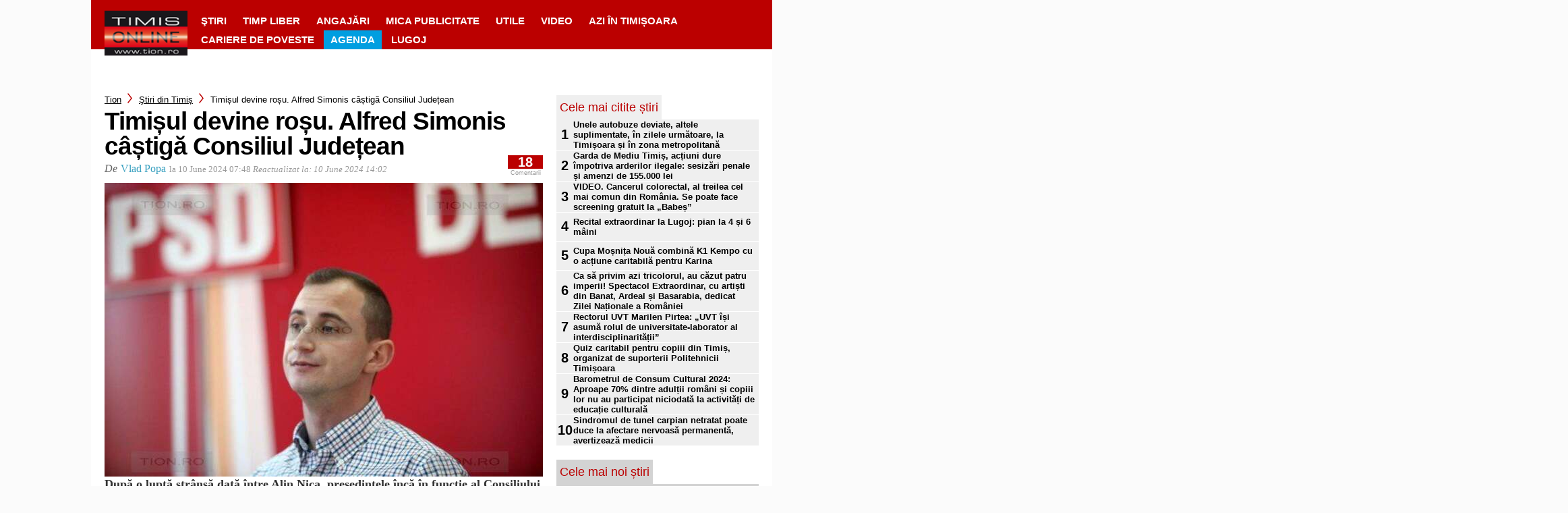

--- FILE ---
content_type: text/html; charset=utf-8
request_url: https://www.google.com/recaptcha/api2/aframe
body_size: 267
content:
<!DOCTYPE HTML><html><head><meta http-equiv="content-type" content="text/html; charset=UTF-8"></head><body><script nonce="yl8ry_e4bekxqVdM2AwIFQ">/** Anti-fraud and anti-abuse applications only. See google.com/recaptcha */ try{var clients={'sodar':'https://pagead2.googlesyndication.com/pagead/sodar?'};window.addEventListener("message",function(a){try{if(a.source===window.parent){var b=JSON.parse(a.data);var c=clients[b['id']];if(c){var d=document.createElement('img');d.src=c+b['params']+'&rc='+(localStorage.getItem("rc::a")?sessionStorage.getItem("rc::b"):"");window.document.body.appendChild(d);sessionStorage.setItem("rc::e",parseInt(sessionStorage.getItem("rc::e")||0)+1);localStorage.setItem("rc::h",'1768728690070');}}}catch(b){}});window.parent.postMessage("_grecaptcha_ready", "*");}catch(b){}</script></body></html>

--- FILE ---
content_type: text/css
request_url: https://www.tion.ro/wp-content/uploads/cache/et/1876310/et-core-unified-cpt-17687220264786.min.css
body_size: 1705
content:
.et_pb_advertising_1{width:300px}.et_pb_code_1{width:300px}.et_pb_row_5.et_pb_row{margin-left:auto!important;margin-right:auto!important}@media only screen and (min-width:981px){.et_pb_advertising_3{display:none!important}.et_pb_advertising_4{display:none!important}.et_pb_advertising_6{display:none!important}.et_pb_advertising_8{display:none!important}}@media only screen and (min-width:768px) and (max-width:980px){.et_pb_section_0{display:none!important}.et_pb_advertising_0{display:none!important}.et_pb_advertising_1{display:none!important}.et_pb_code_1{display:none!important}.et_pb_advertising_2{display:none!important}.et_pb_advertising_5{display:none!important}.et_pb_advertising_7{display:none!important}.et_pb_advertising_9{display:none!important}.et_pb_advertising_10{display:none!important}.et_pb_advertising_11{display:none!important}.et_pb_advertising_12{display:none!important}.et_pb_ordered_article_offerer_0{display:none!important}.et_pb_advertising_13{display:none!important}.et_pb_advertising_14{display:none!important}}@media only screen and (max-width:767px){.et_pb_section_0{display:none!important}.et_pb_advertising_0{display:none!important}.et_pb_advertising_1{display:none!important}.et_pb_code_1{display:none!important}.et_pb_advertising_2{display:none!important}.et_pb_advertising_5{display:none!important}.et_pb_advertising_7{display:none!important}.et_pb_advertising_9{display:none!important}.et_pb_advertising_10{display:none!important}.et_pb_advertising_11{display:none!important}.et_pb_advertising_12{display:none!important}.et_pb_ordered_article_offerer_0{display:none!important}.et_pb_advertising_13{display:none!important}.et_pb_advertising_14{display:none!important}}

--- FILE ---
content_type: text/javascript;charset=utf-8
request_url: https://p1cluster.cxense.com/p1.js
body_size: 101
content:
cX.library.onP1('25tvmc3u2lngw3hp52783qy3z1');


--- FILE ---
content_type: text/javascript;charset=utf-8
request_url: https://id.cxense.com/public/user/id?json=%7B%22identities%22%3A%5B%7B%22type%22%3A%22ckp%22%2C%22id%22%3A%22mkjje4o4632r5tf9%22%7D%2C%7B%22type%22%3A%22lst%22%2C%22id%22%3A%2225tvmc3u2lngw3hp52783qy3z1%22%7D%2C%7B%22type%22%3A%22cst%22%2C%22id%22%3A%2225tvmc3u2lngw3hp52783qy3z1%22%7D%5D%7D&callback=cXJsonpCB1
body_size: 204
content:
/**/
cXJsonpCB1({"httpStatus":200,"response":{"userId":"cx:273glkt5rnuuv27jh4zhajp9nw:9rs2jild0k4","newUser":false}})